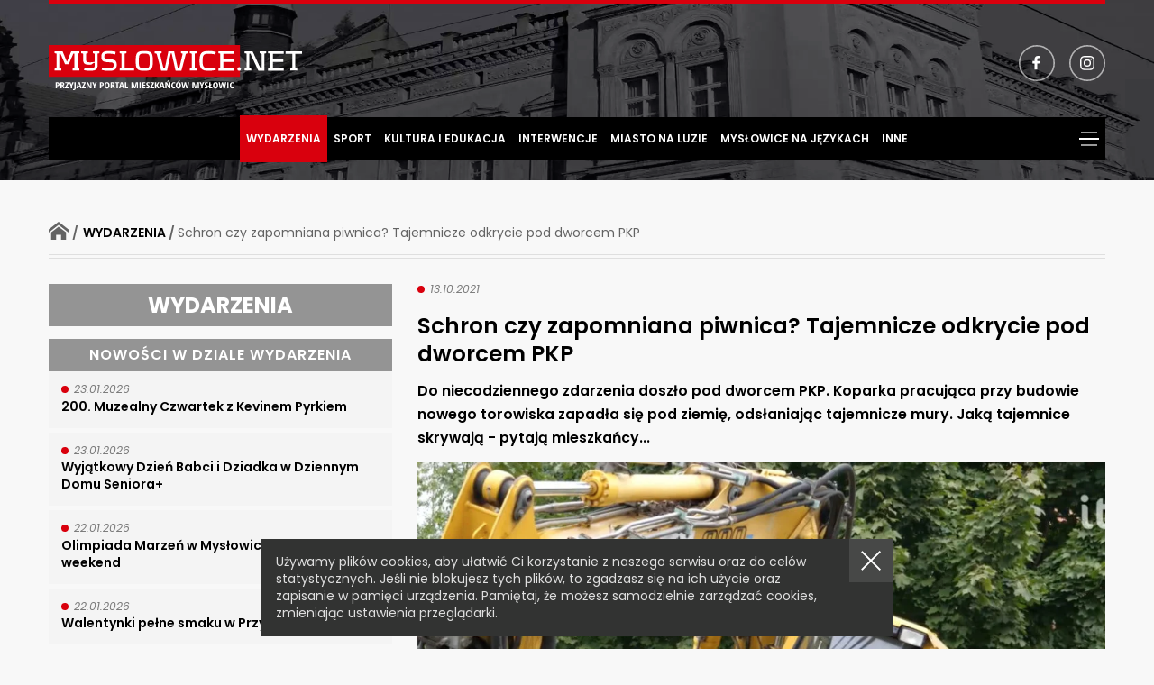

--- FILE ---
content_type: text/html; charset=UTF-8
request_url: https://myslowice.net/wydarzenia/schron-czy-zapomniana-piwnica-tajemnicze-odkrycie-pod-dworcem-pkp/
body_size: 27176
content:
<!DOCTYPE html>
<html lang="pl-PL" class="no-js">
<head>
	<meta charset="UTF-8">
	<meta name="viewport" content="width=device-width, initial-scale=1, user-scalable=no">
	<meta name="format-detection" content="telephone=no">
	<meta name="theme-color" content="#ffffff">
	<link rel="shortcut icon" href="/favicon.ico" />
	<link href="/apple-touch-icon.png" rel="apple-touch-icon"/>
    <title>Schron czy zapomniana piwnica? Tajemnicze odkrycie pod dworcem PKP - Myslowice.net</title>
    <link rel="manifest" href="https://myslowice.net/wp-content/themes/myslowice/manifest.json">
    <link rel="stylesheet" href="https://myslowice.net/wp-content/themes/myslowice/style.css">
    <script src="https://myslowice.net/wp-content/themes/myslowice/js/js.min.js"></script>
	<link rel="schema.dcterms" href="https://dublincore.org/specifications/dublin-core/dcmi-terms/">
    <meta name="DC.coverage" content="Poland" />
    <meta name="DC.description" content="Schron czy zapomniana piwnica? Tajemnicze odkrycie pod dworcem PKP - Myslowice.net" />
    <meta name="DC.format" content="text/html" />
    <meta name="DC.identifier" content="https://myslowice.net/wp-content/themes/myslowice" />
    <meta name="DC.publisher" content="Schron czy zapomniana piwnica? Tajemnicze odkrycie pod dworcem PKP - Myslowice.net" />
    <meta name="DC.title" content="Schron czy zapomniana piwnica? Tajemnicze odkrycie pod dworcem PKP - Myslowice.net" />
    <meta name="DC.type" content="Text" />
           	    	<meta property="og:image" content="https://myslowice.net/wp-content/uploads/2022/02/o_1fhshmevfu7jn1f7sg1hn21t6a10-1000x750.jpg" />
		<meta property="og:image:width" content="1000" />
		<meta property="og:image:height" content="750" />
		<meta property="og:image:type" content="image/jpeg" />
	    <meta name='robots' content='index, follow, max-image-preview:large, max-snippet:-1, max-video-preview:-1' />
	<style>img:is([sizes="auto" i], [sizes^="auto," i]) { contain-intrinsic-size: 3000px 1500px }</style>
	
	<!-- This site is optimized with the Yoast SEO plugin v26.1.1 - https://yoast.com/wordpress/plugins/seo/ -->
	<link rel="canonical" href="https://myslowice.net/wydarzenia/schron-czy-zapomniana-piwnica-tajemnicze-odkrycie-pod-dworcem-pkp/" />
	<meta property="og:locale" content="pl_PL" />
	<meta property="og:type" content="article" />
	<meta property="og:title" content="Schron czy zapomniana piwnica? Tajemnicze odkrycie pod dworcem PKP - Myslowice.net" />
	<meta property="og:url" content="https://myslowice.net/wydarzenia/schron-czy-zapomniana-piwnica-tajemnicze-odkrycie-pod-dworcem-pkp/" />
	<meta property="og:site_name" content="Myslowice.net" />
	<meta property="article:publisher" content="https://www.facebook.com/Myslowice.Net" />
	<meta property="article:published_time" content="2021-10-13T12:13:37+00:00" />
	<meta property="article:modified_time" content="2022-02-11T13:16:22+00:00" />
	<meta name="author" content="admin" />
	<meta name="twitter:card" content="summary_large_image" />
	<meta name="twitter:label1" content="Napisane przez" />
	<meta name="twitter:data1" content="admin" />
	<script type="application/ld+json" class="yoast-schema-graph">{"@context":"https://schema.org","@graph":[{"@type":"Article","@id":"https://myslowice.net/wydarzenia/schron-czy-zapomniana-piwnica-tajemnicze-odkrycie-pod-dworcem-pkp/#article","isPartOf":{"@id":"https://myslowice.net/wydarzenia/schron-czy-zapomniana-piwnica-tajemnicze-odkrycie-pod-dworcem-pkp/"},"author":{"name":"admin","@id":"https://myslowice.net/#/schema/person/f39d6d25eaa3369c4eca90f923716b03"},"headline":"Schron czy zapomniana piwnica? Tajemnicze odkrycie pod dworcem PKP","datePublished":"2021-10-13T12:13:37+00:00","dateModified":"2022-02-11T13:16:22+00:00","mainEntityOfPage":{"@id":"https://myslowice.net/wydarzenia/schron-czy-zapomniana-piwnica-tajemnicze-odkrycie-pod-dworcem-pkp/"},"wordCount":9,"publisher":{"@id":"https://myslowice.net/#organization"},"articleSection":["Wydarzenia"],"inLanguage":"pl-PL"},{"@type":"WebPage","@id":"https://myslowice.net/wydarzenia/schron-czy-zapomniana-piwnica-tajemnicze-odkrycie-pod-dworcem-pkp/","url":"https://myslowice.net/wydarzenia/schron-czy-zapomniana-piwnica-tajemnicze-odkrycie-pod-dworcem-pkp/","name":"Schron czy zapomniana piwnica? Tajemnicze odkrycie pod dworcem PKP - Myslowice.net","isPartOf":{"@id":"https://myslowice.net/#website"},"datePublished":"2021-10-13T12:13:37+00:00","dateModified":"2022-02-11T13:16:22+00:00","breadcrumb":{"@id":"https://myslowice.net/wydarzenia/schron-czy-zapomniana-piwnica-tajemnicze-odkrycie-pod-dworcem-pkp/#breadcrumb"},"inLanguage":"pl-PL","potentialAction":[{"@type":"ReadAction","target":["https://myslowice.net/wydarzenia/schron-czy-zapomniana-piwnica-tajemnicze-odkrycie-pod-dworcem-pkp/"]}]},{"@type":"BreadcrumbList","@id":"https://myslowice.net/wydarzenia/schron-czy-zapomniana-piwnica-tajemnicze-odkrycie-pod-dworcem-pkp/#breadcrumb","itemListElement":[{"@type":"ListItem","position":1,"name":"Wydarzenia","item":"https://myslowice.net/aktualnosci/wydarzenia/"},{"@type":"ListItem","position":2,"name":"Schron czy zapomniana piwnica? Tajemnicze odkrycie pod dworcem PKP"}]},{"@type":"WebSite","@id":"https://myslowice.net/#website","url":"https://myslowice.net/","name":"Myslowice.net","description":"Przyjazny portal mieszkańców Mysłowic","publisher":{"@id":"https://myslowice.net/#organization"},"potentialAction":[{"@type":"SearchAction","target":{"@type":"EntryPoint","urlTemplate":"https://myslowice.net/?s={search_term_string}"},"query-input":{"@type":"PropertyValueSpecification","valueRequired":true,"valueName":"search_term_string"}}],"inLanguage":"pl-PL"},{"@type":"Organization","@id":"https://myslowice.net/#organization","name":"Myslowice.Net","url":"https://myslowice.net/","logo":{"@type":"ImageObject","inLanguage":"pl-PL","@id":"https://myslowice.net/#/schema/logo/image/","url":"https://myslowice.net/wp-content/uploads/2022/03/logo.jpg","contentUrl":"https://myslowice.net/wp-content/uploads/2022/03/logo.jpg","width":924,"height":195,"caption":"Myslowice.Net"},"image":{"@id":"https://myslowice.net/#/schema/logo/image/"},"sameAs":["https://www.facebook.com/Myslowice.Net","https://www.instagram.com/myslowice_net"]},{"@type":"Person","@id":"https://myslowice.net/#/schema/person/f39d6d25eaa3369c4eca90f923716b03","name":"admin","image":{"@type":"ImageObject","inLanguage":"pl-PL","@id":"https://myslowice.net/#/schema/person/image/","url":"https://secure.gravatar.com/avatar/2127d9d5acd15111b8d45268702bcb7d8acf8235957245721bf06db70bafceb0?s=96&d=mm&r=g","contentUrl":"https://secure.gravatar.com/avatar/2127d9d5acd15111b8d45268702bcb7d8acf8235957245721bf06db70bafceb0?s=96&d=mm&r=g","caption":"admin"},"sameAs":["https://myslowice.net"],"url":"https://myslowice.net/author/admin/"}]}</script>
	<!-- / Yoast SEO plugin. -->


<style id='wp-emoji-styles-inline-css' type='text/css'>

	img.wp-smiley, img.emoji {
		display: inline !important;
		border: none !important;
		box-shadow: none !important;
		height: 1em !important;
		width: 1em !important;
		margin: 0 0.07em !important;
		vertical-align: -0.1em !important;
		background: none !important;
		padding: 0 !important;
	}
</style>
<link rel='stylesheet' id='google_fonts-css' href='https://fonts.googleapis.com/css2?family=Poppins%3Aital%2Cwght%400%2C400%3B0%2C500%3B0%2C600%3B0%2C700%3B1%2C400%3B1%2C500&#038;display=swap&#038;ver=21f63f829f573ec431e2def7d83f6c69' type='text/css' media='all' />

<!-- Fragment znacznika Google (gtag.js) dodany przez Site Kit -->
<!-- Fragment Google Analytics dodany przez Site Kit -->
<script type="text/javascript" src="https://www.googletagmanager.com/gtag/js?id=GT-PL3T7CH" id="google_gtagjs-js" async></script>
<script type="text/javascript" id="google_gtagjs-js-after">
/* <![CDATA[ */
window.dataLayer = window.dataLayer || [];function gtag(){dataLayer.push(arguments);}
gtag("set","linker",{"domains":["myslowice.net"]});
gtag("js", new Date());
gtag("set", "developer_id.dZTNiMT", true);
gtag("config", "GT-PL3T7CH");
/* ]]> */
</script>
<meta name="generator" content="Site Kit by Google 1.164.0" />
<!-- Fragment Menedżera znaczników Google dodany przez Site Kit -->
<script type="text/javascript">
/* <![CDATA[ */

			( function( w, d, s, l, i ) {
				w[l] = w[l] || [];
				w[l].push( {'gtm.start': new Date().getTime(), event: 'gtm.js'} );
				var f = d.getElementsByTagName( s )[0],
					j = d.createElement( s ), dl = l != 'dataLayer' ? '&l=' + l : '';
				j.async = true;
				j.src = 'https://www.googletagmanager.com/gtm.js?id=' + i + dl;
				f.parentNode.insertBefore( j, f );
			} )( window, document, 'script', 'dataLayer', 'GTM-TMXJRTD' );
			
/* ]]> */
</script>

<!-- Zakończ fragment Menedżera znaczników Google dodany przez Site Kit -->
</head>

<body class="wp-singular post-template-default single single-post postid-1232 single-format-standard wp-theme-myslowice esm-default">
	
<header id="header">
    <div class="kontener">
		<div class="rzad">
			<div class="logotop" role="banner">
				<a href="https://myslowice.net/" rel="home">
											<div class="h1"><span class="ukryty">Myslowice.net - Przyjazny portal mieszkańców Mysłowic</span></div>
									</a>
			</div>

			<div class="otwieracz"></div>
			<div class="topmenu">
				<div class="szukajka">
					<form role="search" method="get" class="search-form" action="https://myslowice.net/">
						<label for="szukaj">
							<input type="text" id="szukaj" class="search-field" value="" name="s" />
						</label>
						<input type="submit" class="search-submit" value="Szukaj" />
					</form>
				</div>
				<nav id="menuglowne" role="navigation">
																<ul class="menu-1">
																												<li class="current"><a href="https://myslowice.net/aktualnosci/wydarzenia/">Wydarzenia</a></li>
																																			<li class=""><a href="https://myslowice.net/aktualnosci/sport/">Sport</a></li>
																																			<li class=""><a href="https://myslowice.net/aktualnosci/kultura-i-edukacja/">Kultura i Edukacja</a></li>
																																			<li class=""><a href="https://myslowice.net/aktualnosci/interwencje/">Interwencje</a></li>
																																			<li class=""><a href="https://myslowice.net/aktualnosci/miasto-na-luzie/">Miasto na Luzie</a></li>
																																			<li class=""><a href="https://myslowice.net/aktualnosci/myslowice-na-jezykach/">Mysłowice na Językach</a></li>
																																			<li class=""><a href="https://myslowice.net/aktualnosci/inne/">Inne</a></li>
															</ul>
								<div class="otwieradestop"></div>
								<div class="menudwa">
									<ul class="menu-2">
																																											<li class=""><a href="https://myslowice.net/aktualnosci/komunikaty/">Komunikaty</a></li>
																																			<li class=""><a href="https://myslowice.net/aktualnosci/kupie-sprzedam-praca/">Kupię / Sprzedam / Praca</a></li>
																			</ul>
				</nav>
				<div class="zglos">
					<a href="mailto:alarm@myslowice.net" class="problem">ZGŁOŚ PROBLEM W DZIELNICY</a>
					<div class="media">
						<a href="https://www.facebook.com/Myslowice.Net" class="fb" rel="noopener noreferrer" target="_blank"><span class="ukryty">facebook</span></a>
						<a href="https://www.instagram.com/myslowicenet" class="ins" rel="noopener noreferrer" target="_blank"><span class="ukryty">instagram</span></a>
						<!-- <a href="" class="yt" rel="noopener noreferrer" target="_blank"><span class="ukryty">youtube</span></a> -->
					</div>
				</div>
			</div>
		</div>
	</div>
</header>

<main id="main">
	
	<div class="kontener">
	<div class="kolumny">
		<div class="kollewa">
			<section id="wpis">
									<div class="okruszki">
						<a href="https://myslowice.net/" class="dom"><span class="ukryty">Strona główna</span></a> / <div class="okr"><span><span><a href="https://myslowice.net/aktualnosci/wydarzenia/">Wydarzenia</a></span> / <span class="breadcrumb_last" aria-current="page">Schron czy zapomniana piwnica? Tajemnicze odkrycie pod dworcem PKP</span></span></div>					</div>
								<div class="koldwa">
					<div class="kol">
						<div class="sdzial">
							<div class="tyt">Wydarzenia</div>
							<div class="nowosci">Nowości w dziale Wydarzenia</div>
							<div class="lista">
																											<a href="https://myslowice.net/wydarzenia/200-muzealny-czwartek-z-kevinem-pyrkiem/">
											<span class="data">23.01.2026</span>
											<h3>200. Muzealny Czwartek z Kevinem Pyrkiem</h3>
										</a>
																			<a href="https://myslowice.net/wydarzenia/wyjatkowy-dzien-babci-i-dziadka-w-dziennym-domu-seniora/">
											<span class="data">23.01.2026</span>
											<h3>Wyjątkowy Dzień Babci i Dziadka w Dziennym Domu Seniora+</h3>
										</a>
																			<a href="https://myslowice.net/sport/olimpiada-marzen-w-myslowicach-juz-w-ten-weekend/">
											<span class="data">22.01.2026</span>
											<h3>Olimpiada Marzeń w Mysłowicach już w ten weekend</h3>
										</a>
																			<a href="https://myslowice.net/wydarzenia/walentynki-pelne-smaku-w-przystanku-poludnie/">
											<span class="data">22.01.2026</span>
											<h3>Walentynki pełne smaku w Przystanku Południe</h3>
										</a>
																			<a href="https://myslowice.net/wydarzenia/babski-comber-powraca-do-mok/">
											<span class="data">19.01.2026</span>
											<h3>Babski Comber powraca do MOK</h3>
										</a>
																			<a href="https://myslowice.net/wydarzenia/zima-w-miescie-z-mosir/">
											<span class="data">14.01.2026</span>
											<h3>Zima w Mieście z MOSiR!</h3>
										</a>
																								</div>
						</div>
					</div>
					<div class="kol">
						<div class="wpis">
							<div class="data">13.10.2021</div>
							<div class="tagi"></div>
							
							<h1>Schron czy zapomniana piwnica? Tajemnicze odkrycie pod dworcem PKP</h1>
							<div class="podtytul">Do niecodziennego zdarzenia doszło pod dworcem PKP. Koparka pracująca przy budowie nowego torowiska zapadła się pod ziemię, odsłaniając tajemnicze mury. Jaką tajemnice skrywają - pytają mieszkańcy...</div>
															<div class="obr" style="background-image: url('https://myslowice.net/wp-content/uploads/2022/02/o_1fhshmevfu7jn1f7sg1hn21t6a10-1000x750.jpg');"></div>							
														<div class="tresc"><p>Na szczęście nikomu nic się nie stało. &#8211; Miejsce zostało zabezpieczone, a właściciel został zobowiązany do podjęcia stosownych działań prowadzących do wydobycia tej koparki – mówi mł. bryg. Wojciech Chojnowski, rzecznik prasowy mysłowickiej komendy PSP.</p>
<p>– Najprawdopodobniej są to fragmenty jakiegoś schronu przeciwlotniczego, prawdopodobnie z okresu drugowojennego, ewentualnie powojennego – mówi Piotr Żondełek z Muzeum Miasta Mysłowice.</p>
<p>Z kolei Wojciech Kubowicz, kustosz Muzeum, na łamach portalu mysłowicenaszemiasto.pl dodaje:<br />
&#8211; Będzie trzeba przeszukać dokumentacje, a ewentualnie, gdy uda się już wyciągnąć koparkę, to wejść do tej dziury w ziemi. Koparka odsłoniła mury wykonane w cegle. Wstępnie padło przypuszczenie, że mogą to być elementy schronu, który kiedyś mógł się tam znajdować. Nie wiemy czy powstał w okresie drugiej wojny światowej czy w okresie polski ludowej &#8211; mówi Kubowicz.</p>
<p>Jakie tajemnice odkryje przed nami jeszcze remont głównej arterii na Starym Mieście? Jakie tajemnice skrywa ten teren? Z pewnością dowiemy się o tym niebawem, w trakcie prowadzonych prac.</p>
</div>
							
													</div>
					</div>
				</div>
				
	<nav class="navigation post-navigation" aria-label="Wpisy">
		<h2 class="screen-reader-text">Nawigacja po wpisach</h2>
		<div class="nav-links"><div class="nav-previous"><a href="https://myslowice.net/wydarzenia/bezplatne-szczepienia-przeciwko-grypie-dla-seniorow/" rel="prev">poprzedni <span>wpis</span></a></div><div class="nav-next"><a href="https://myslowice.net/wydarzenia/swiatowy-dzien-walki-z-glodem/" rel="next">następny <span>wpis</span></a></div></div>
	</nav>			</section>
		</div>
		<div class="kolprawa"><section id="blokiprawa">
	<div class="szukajstr">
		<form role="search" method="get" class="search-form" action="https://myslowice.net/">
			<label for="szukpr">
				<input type="search" id="szukpr" class="search-field" value="" name="s" />
			</label>
			<input type="submit" class="search-submit" value="Szukaj" />
		</form>
	</div>
	<div class="blok">
		<div class="tytbloku">ZGŁOŚ PROBLEM DZIELNICY</div>
		<a href="mailto:alarm@myslowice.net">
			<img src="https://myslowice.net/wp-content/themes/myslowice/obr/zglos-problem.webp" alt="zgłoś problem" width="420" height="242">
		</a>
	</div>
	<div class="blok">
		<div class="tytbloku">OSTATNIO DODANE WPISY</div>
		<div class="lista">
												<a href="https://myslowice.net/kultura-i-edukacja/obchody-81-rocznicy-tragedii-gornoslaskiej/">
						<div class="data">24.01.2026</div>
						<h3>Obchody 81. rocznicy Tragedii Górnośląskiej</h3>
					</a>
									<a href="https://myslowice.net/inne/wojewodztwo-slaskie-zatrzymuje-smog/">
						<div class="data">23.01.2026</div>
						<h3>Województwo śląskie zatrzymuje smog!</h3>
					</a>
									<a href="https://myslowice.net/wydarzenia/200-muzealny-czwartek-z-kevinem-pyrkiem/">
						<div class="data">23.01.2026</div>
						<h3>200. Muzealny Czwartek z Kevinem Pyrkiem</h3>
					</a>
									<a href="https://myslowice.net/inne/zus-iwa-za-2025-rok-trzeba-zlozyc-do-2-lutego-2026-roku/">
						<div class="data">23.01.2026</div>
						<h3>ZUS IWA za 2025 rok trzeba złożyć do 2 lutego 2026 roku</h3>
					</a>
									<a href="https://myslowice.net/wydarzenia/wyjatkowy-dzien-babci-i-dziadka-w-dziennym-domu-seniora/">
						<div class="data">23.01.2026</div>
						<h3>Wyjątkowy Dzień Babci i Dziadka w Dziennym Domu Seniora+</h3>
					</a>
									<a href="https://myslowice.net/sport/olimpiada-marzen-w-myslowicach-juz-w-ten-weekend/">
						<div class="data">22.01.2026</div>
						<h3>Olimpiada Marzeń w Mysłowicach już w ten weekend</h3>
					</a>
									</div>
	</div>
	<div class="blok">
		<div class="tytbloku">POLECANE WIDEO</div>
		<div class="film">
			<iframe width="560" height="315" src="https://www.youtube.com/embed/spugbsPTXig" title="YouTube video player" frameborder="0" allow="accelerometer; autoplay; clipboard-write; encrypted-media; gyroscope; picture-in-picture" allowfullscreen></iframe>
		</div>
	</div>
	<div class="tagi">
		<div class="tytbloku">TAGI</div>
					<ul>
									<li><a href="https://myslowice.net/tag/bonczyk-tuwima/">Bończyk - Tuwima</a></li>
									<li><a href="https://myslowice.net/tag/brzeczkowice-i-slupna/">Brzęczkowice i Słupna</a></li>
									<li><a href="https://myslowice.net/tag/brzezinka/">Brzezinka</a></li>
									<li><a href="https://myslowice.net/tag/dzieckowice/">Dziećkowice</a></li>
									<li><a href="https://myslowice.net/tag/janow-miejski-cmok/">Janów Miejski - Ćmok</a></li>
									<li><a href="https://myslowice.net/tag/kosztowy/">Kosztowy</a></li>
									<li><a href="https://myslowice.net/tag/krasowy/">Krasowy</a></li>
									<li><a href="https://myslowice.net/tag/larysz-hajdowizna/">Larysz - Hajdowizna</a></li>
									<li><a href="https://myslowice.net/tag/lawki/">Ławki</a></li>
									<li><a href="https://myslowice.net/tag/morgi/">Morgi</a></li>
									<li><a href="https://myslowice.net/tag/myslowice-centrum/">Mysłowice Centrum</a></li>
									<li><a href="https://myslowice.net/tag/piasek/">Piasek</a></li>
									<li><a href="https://myslowice.net/tag/stare-miasto/">Stare Miasto</a></li>
									<li><a href="https://myslowice.net/tag/szopena-wielka-skotnica/">Szopena - Wielka Skotnica</a></li>
									<li><a href="https://myslowice.net/tag/wesola/">Wesoła</a></li>
							</ul>
			</div>
</section></div>
	</div>
</div>
<section id="polstr">
	<div class="kontener">
		<div class="rzad">
			<div class="nazdzialu"><div class="tyt"><span>POLECANE STRONY</span></div></div>
		</div>
		
		<div class="rzad">
			<div class="kolpolstr">
				<div class="kol25">
					<div class="nazwa">Serwisy informacyjne</div>
					<a href="https://www.myslowice.pl" rel="noopener noreferrer" target="_blank">Urząd Miasta</a>
					<a href="https://myslowice.naszemiasto.pl" rel="noopener noreferrer" target="_blank">Mysłowice - Nasze Miasto</a>
					<a href="https://myslowice.net/">Mysłowice.Net</a>
				</div>
				<div class="kol25">
					<div class="nazwa">Sport</div>
					<a href="https://mosir.myslowice.pl/" rel="noopener noreferrer" target="_blank">MOSiR Mysłowice</a>
					<a href="https://gornik09.pl" rel="noopener noreferrer" target="_blank">KS Górnik 09 Mysłowice</a>
					<a href="http://shogun.slask.pl/" rel="noopener noreferrer" target="_blank">KSiSW Shogun</a>
					<a href="https://www.facebook.com/GornikWesola" rel="noopener noreferrer" target="_blank">KS Górnik Wesoła</a>
				</div>
				<div class="kol25">
					<div class="nazwa">Kultura</div>
					<a href="https://m-ok.pl" rel="noopener noreferrer" target="_blank">Mysłowicki Ośrodek Kultury</a>
					<a href="https://www.mdk.edu.pl" rel="noopener noreferrer" target="_blank">Młodzieżowy Dom Kultury</a>
					<a href="#" rel="noopener noreferrer" target="_blank">Festiwal Mediawave</a>
					<a href="http://www.mbpmyslowice.pl" rel="noopener noreferrer" target="_blank">Bilblioteka Publiczna</a>
				</div>
				<div class="kol25">
					<div class="nazwa">NGO'S</div>
					<a href="https://fundacjabajtel.pl/" rel="noopener noreferrer" target="_blank">Fundacja Bajtel - Mysłowice Pomagają</a>
					<a href="http://me.art.pl" rel="noopener noreferrer" target="_blank">Malarstwo Emocjonalne</a>
					<a href="https://hospicjumcordis.pl" rel="noopener noreferrer" target="_blank">Hospicjum Cordis</a>
				</div>
				<div class="kol25">
					<div class="nazwa">Opieka zdrowotna</div>
					<a href="https://www.szpital2myslowice.pl/" rel="noopener noreferrer" target="_blank">Szpital Miejski nr 2 w Mysłowicach</a>
					<a href="http://mcz.myslowice.pl" rel="noopener noreferrer" target="_blank">Mysłowickie Centrum Zdrowia</a>
					<a href="http://pzozoro.pl/" rel="noopener noreferrer" target="_blank">Ośrodek Rehabilitacyjno – Opiekuńczy w Mysłowicach</a>
				</div>
				<div class="kol25">
					<div class="nazwa">Edukacja</div>
					<a href="https://kosciuszko.pl" rel="noopener noreferrer" target="_blank">I Liceum Ogólnokształcące</a>
					<a href="http://drugielo.pl" rel="noopener noreferrer" target="_blank">II Liceum Ogólnokształcące</a>
					<a href="https://ckziu-myslowice.pl/" rel="noopener noreferrer" target="_blank">Centrum Kształcenia Zawodowego i Ustawicznego w Mysłowicach</a>
					<a href="https://specjalistycznimyslowice.szkolnastrona.pl/" rel="noopener noreferrer" target="_blank">Zespół Szkół Specjalnych im. Janusza Korczaka w Mysłowicach</a>
					<a href="https://wsew.edu.pl" rel="noopener noreferrer" target="_blank">Górnśląska WSP</a>
					<a href="https://sp10-myslowice.edupage.org" rel="noopener noreferrer" target="_blank">Gimnazjum nr 4</a>
					<a href="https://www.sportosporto.pl" rel="noopener noreferrer" target="_blank">Zespół Szkół Sportowych</a>
				</div>
				<div class="kol25">
					<div class="nazwa">Jednostki miejskie</div>
					<a href="https://www.mpwikmyslowice.pl" rel="noopener noreferrer" target="_blank">MPWiK Mysłowice</a>
					<a href="https://zomm.pl" rel="noopener noreferrer" target="_blank">ZOMM Mysłowice</a>
					<a href="http://www.mzgk.myslowice.pl" rel="noopener noreferrer" target="_blank">MZGK Mysłowice</a>
					<a href="http://www.slaskietbs.pl/" rel="noopener noreferrer" target="_blank">Śląskie Towarzystwo Budownictwa Społecznego Sp. z o.o.</a>
				</div>
				<div class="kol25">
					<div class="nazwa">Bezpieczeństwo</div>
					<a href="http://www.sm.cal24.pl" rel="noopener noreferrer" target="_blank">Straż Miejska</a>
					<a href="https://myslowice.policja.gov.pl" rel="noopener noreferrer" target="_blank">Komenda Miejska Policji</a>
					<a href="https://www.gov.pl/web/kmpsp-myslowice" rel="noopener noreferrer" target="_blank">Straż Pożarna</a>
				</div>
			</div>
		</div>
	</div>
</section></main>

<footer id="stopka">
	<div class="kontener">
		<div class="rzad">
			<div class="logo"><span class="ukryty">Mysłowice.net</span></div>
			<div id="wgore"></div>
		</div>
		<div class="rzad">
			<div class="kolstop">
				<a href="https://myslowice.net/o-nas">O NAS</a>
				<a href="https://myslowice.net/redakcja">REDAKCJA</a>
				<a href="https://myslowice.net/materialy-promocyjne" class="promo">MATERIAŁY PROMOCYJNE</a>
				<a href="mailto:alarm@myslowice.net">kontakt</a>
				<a href="https://myslowice.net/polityka-prywatnosci">POLITYKA PRYWATNOŚCI</a>
			</div>
		</div>
		<div class="rzad">
			<div class="copy">
				© 2008 - 2026 Myslowice.net Wszelkie prawa zastrzeżone | Projekt i realizacja strony internetowej <a href="https://deos.pl" target="_blank">DEOS</a>
			</div>
		</div>
	</div>
</footer>

<!-- Meta Pixel Code -->
<script>
!function(f,b,e,v,n,t,s)
{if(f.fbq)return;n=f.fbq=function(){n.callMethod?
n.callMethod.apply(n,arguments):n.queue.push(arguments)};
if(!f._fbq)f._fbq=n;n.push=n;n.loaded=!0;n.version='2.0';
n.queue=[];t=b.createElement(e);t.async=!0;
t.src=v;s=b.getElementsByTagName(e)[0];
s.parentNode.insertBefore(t,s)}(window, document,'script',
'https://connect.facebook.net/en_US/fbevents.js');
fbq('init', '1679598295717153');
fbq('track', 'PageView');
</script>
<noscript><img height="1" width="1" style="display:none" src="https://www.facebook.com/tr?id=1679598295717153&ev=PageView&noscript=1"/></noscript>
<!-- End Meta Pixel Code -->

<!-- Global site tag (gtag.js) - Google Analytics -->
<script async src="https://www.googletagmanager.com/gtag/js?id=UA-9044930-1"></script>
<script>
  window.dataLayer = window.dataLayer || [];
  function gtag(){dataLayer.push(arguments);}
  gtag('js', new Date());
  gtag('config', 'UA-9044930-1');
</script>

<script type="speculationrules">
{"prefetch":[{"source":"document","where":{"and":[{"href_matches":"\/*"},{"not":{"href_matches":["\/wp-*.php","\/wp-admin\/*","\/wp-content\/uploads\/*","\/wp-content\/*","\/wp-content\/plugins\/*","\/wp-content\/themes\/myslowice\/*","\/*\\?(.+)"]}},{"not":{"selector_matches":"a[rel~=\"nofollow\"]"}},{"not":{"selector_matches":".no-prefetch, .no-prefetch a"}}]},"eagerness":"conservative"}]}
</script>
		<!-- Fragment Menedżera znaczników Google (noscript) dodany przez Site Kit -->
		<noscript>
			<iframe src="https://www.googletagmanager.com/ns.html?id=GTM-TMXJRTD" height="0" width="0" style="display:none;visibility:hidden"></iframe>
		</noscript>
		<!-- Zakończ fragment Menedżera znaczników Google (noscript) dodany przez Site Kit -->
		</body>
</html>

--- FILE ---
content_type: image/svg+xml
request_url: https://myslowice.net/wp-content/themes/myslowice/obr/fb.svg
body_size: 633
content:
<svg xmlns="http://www.w3.org/2000/svg" width="50" height="50" viewBox="0 0 50 50">
  <g id="Group_124" data-name="Group 124" transform="translate(-1615 -56)">
    <path id="Icon_awesome-facebook-f" data-name="Icon awesome-facebook-f" d="M11.119,10.688l.528-3.439h-3.3V5.018A1.719,1.719,0,0,1,10.286,3.16h1.5V.232A18.292,18.292,0,0,0,9.123,0C6.406,0,4.63,1.647,4.63,4.628V7.249H1.609v3.439H4.63V19H8.347V10.688Z" transform="translate(1632.391 71)" fill="#fff"/>
    <g id="Ellipse_2" data-name="Ellipse 2" transform="translate(1615 56)" fill="none" stroke="#fff" stroke-width="2" opacity="0.6">
      <circle cx="25" cy="25" r="25" stroke="none"/>
      <circle cx="25" cy="25" r="24" fill="none"/>
    </g>
  </g>
</svg>
